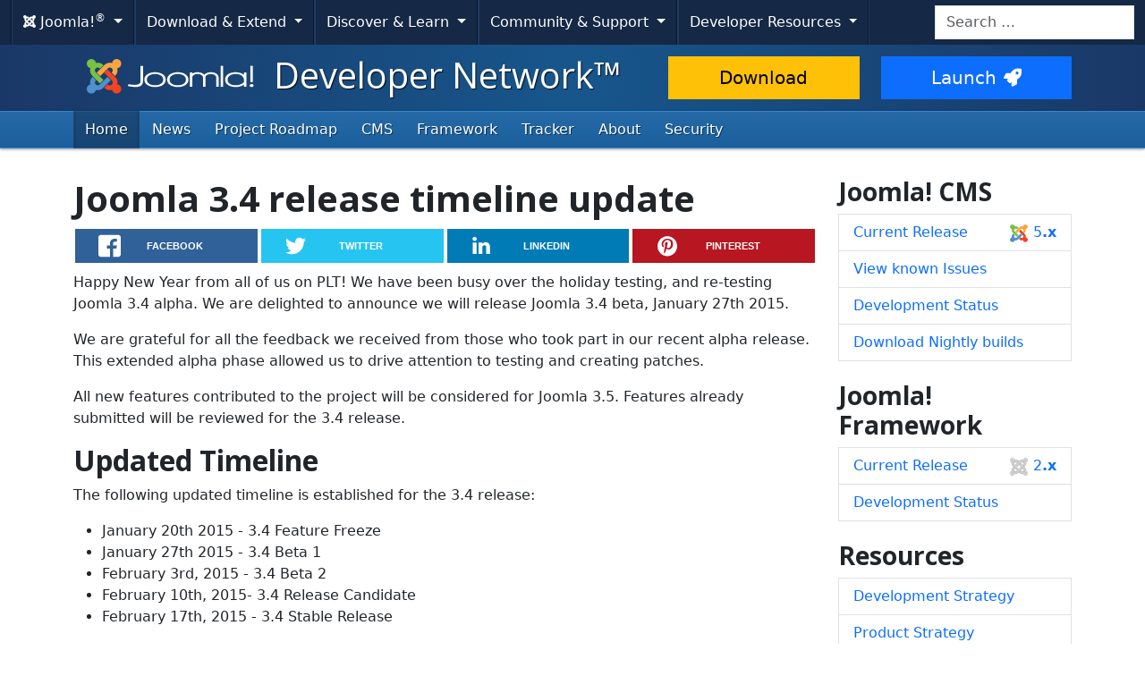

--- FILE ---
content_type: text/css
request_url: https://developer.joomla.org/media/templates/site/joomla/css/custom.css?92a17f26bea7b4acd2d738d81f845d7e
body_size: 287
content:
/* Homepage */
#mod-custom125 {
  margin-bottom: 2.75rem;
}

#mod-custom125 #startcontainer {
    padding-top: 1.25rem;
}

#mod-custom125 .start .col-md-4 .start-item {
    box-shadow: 0 5px 10px -10px rgba(0, 0, 0, 1);
    border: 1px solid #ddd;
    height: 100%
}

#mod-custom125 .start .caption {
    padding: 0 10px 10px 10px;
}

#mod-custom125 .start .btn {
    margin-top: 10px;
}

#mod-custom125 .start .btn.btn-primary {
    letter-spacing: 1px;
}

@media only screen and (min-width: 768px) and (max-width: 979px){
    /** On most tablets this makes the "Review Tracker" text appear on one line **/
    #mod-custom125 .start .btn-primary {
        padding: 19px 7px;
        letter-spacing: 0;
        font-size: 0.8rem;
    }
}

.itemid-435 h2 {
    padding-bottom: 0.5rem;
    border-bottom: 1px solid #eee;
}
/* End Homepage */

/*Roadmap Article*/
[id="3x"]:target,
[id="37"]:target,
[id="38"]:target,
[id="39"]:target,
[id="310"]:target,
[id="4"]:target,
#fw-1x:target,
#fw-2x:target,
#framework:target {
    margin-top: -85px;
    padding-top: 85px;
}

h2.roadmap:before {
    background: #1b63a2;
    bottom: -2px;
    content: "";
    height: 3px;
    position: absolute;
    width: 50px;
}

h2.roadmap {
    border-bottom: 1px solid #e6eaf0;
    display: block;
    padding: 0 0 14px;
    position: relative;
}

h4.roadmap:before {
    background: #1b63a2;
    bottom: -2px;
    content: "";
    height: 3px;
    position: absolute;
    width: 50px;
}

h2.roadmap,
h3.roadmap,
h4.roadmap {
    color: #1b63a2;
}

h4.roadmap {
    position: relative;
    display: block;
    padding: 0 0 14px;
}

/*End Roadmap Article changes*/

/* jQuery Hackathon Article */
.jq15 {
    color: #48576b;
    margin: 0 -20px;
    width: auto;
}

.jq15 .link {
    background: #47bca5 none repeat scroll 0 0;
    border-radius: 2px;
    color: white;
    padding: 8px 18px 10px;
}

.jq15.header {
    background: #545e6c none repeat scroll 0 0;
    border-top: 4px solid #29303a;
    color: white;
    margin-top: -20px;
    padding: 40px 0;
    position: relative;
    text-align: center;
}

.jq15.header h1 {
    font-size: 60pt;
    font-weight: bold;
}

.jq15.header h1 span#fun {
    color: #2d90d6;
}

.jq15.header h1 span img {
    display: none;
    margin-top: -130px;
    position: absolute;
}

.jq15.header h1 span#pizza img {
    margin-left: -70px;
}

.jq15.header h1 span#bugs img {
    margin-left: -110px;
}

.jq15.header h1 span#fun img {
    margin-left: -250px;
}

.jq15.header ul li {
    list-style: outside none none;
}

.jq15.helpers {
    border-bottom: 8px solid transparent;
    border-top: 8px solid transparent;
}

.jq15.helpers > div {
    min-height: 240px;
    padding: 20px;
}

.jq15.helpers > div:first-child {
    padding-left: 30px;
}
.jq15.helpers > div:hover {
    background: #eaedf1 none repeat scroll 0 0;
}

.jq15.helpers img {
    display: inline-block;
    float: left;
    margin: 0 20px 20px 0;
    max-width: 64px;
}

.jq15.helpers a {
    clear: both;
    display: inline-block;
    float: left;
    height: 80px;
    margin: 0 20px 20px 0;
}

.jq15.helpers a img {
    margin: 0;
}

.jq15.helpers p {
    margin: 11px 0 0;
}

.jq15.helpers a.link {
    height: auto;
}

.jq15.helpers p a {
    display: inline;
    float: none;
    height: auto;
}

.jq15.participation .col-md-12 {
    background: #eaedf1 none repeat scroll 0 0;
    padding: 20px;
}

.jq15.participation .col-md-12 h2 {
    padding-bottom: 10px;
}

.jq15.sponsor {
    padding-bottom: 40px;
}

.jq15.sponsor h2 {
    padding: 20px 0 10px 20px;
}

.jq15.sponsor > div a {
    display: block;
    padding: 20px;
}

.jq15.sponsor > div img {
    max-width: 100%;
}

.jq15.sponsor .link {
    border-bottom-right-radius: 0;
    border-top-right-radius: 0;
    float: right;
    font-size: 10pt;
    margin: 30px -1px 0 0;
    padding: 14px 20px;
    transition: all 0.5s ease-in 0s;
}

.jq15.sponsor .link span {
    margin-right: 10px;
}

.jq15.sponsor.epic {
}

.jq15.sponsor.epic h2 {
    font-size: 30pt;
}

.jq15.sponsor.platinium {
    background: #dadadd none repeat scroll 0 0;
    color: #565656;
}

.jq15.sponsor.platinium h2 {
    font-size: 30pt;
}

.jq15.sponsor.gold {
    color: #996f0b;
}

.jq15.sponsor.gold h2 {
    font-size: 26pt;
}

.jq15.sponsor.silver {
    background: #eaedf1 none repeat scroll 0 0;
    color: #989898;
}

.jq15.sponsor.silver h2 {
    font-size: 22pt;
}

.jq15.sponsor.silver .row-fluid {
    margin-bottom: 20px;
}

.jq15.sponsor.silver a {
    font-size: 10pt;
    padding: 10px;
    text-align: center;
}

.jq15.sponsor.silver img {
    border-radius: 120px;
    margin: 0 0 10px;
    max-height: 100%;
    max-width: 100%;
}

.jq15.credits .col-md-12 {
    background: #f4f6f7 none repeat scroll 0 0;
    border-bottom: 0px solid #a7aeb8;
    border-top: 4px solid #29303a;
    color: #a7aeb8;
    font-size: 9pt;
    padding: 20px;
    text-align: center;
    transition: all 1s ease-in 0s;
}

.jq15.credits .col-md-12:hover {
    border-bottom: 0px solid #48576b;
    color: #48576b;
}

.jq15.credits .col-md-12 h2 {
    padding-bottom: 20px;
}

/*Responsive*/
@media (min-width: 768px) {
    .jq15.header h1 {
        margin-top: 130px;
    }

    .jq15.header h1 span img {
        display: inline;
    }

    .jq15.sponsor .link {
        opacity: 0.6;
    }

    .jq15.sponsor .link:hover {
        opacity: 1;
    }

    .jq15.participation dt {
        float: left;
        padding-right: 20px;
        text-align: right;
        width: 100px;
    }

    .jq15.credits .col-md-12 {
        text-align: center;
    }

    .jq15.credits dl {
        margin: auto;
        max-width: 400px;
        text-align: left;
    }
    .jq15.credits dt {
        float: left;
        padding-right: 20px;
        text-align: right;
        width: 160px;
    }
}
/* End jQuery 2015 Hackathon */

/* BPF Image 2013, 2014 and 2019 articles */
.pbf img {
  max-width: 100%;
  height: auto;
}

.effectFade img {
    transition: transform 0.5s ease-in-out 0s;
}

.effectFade:hover img {
    transform: scale(0);
}

.effectSpin img {
    transition: transform 0.5s ease-in-out 0s;
}

.effectSpin:hover img {
    transform: rotate(360deg);
}

@keyframes shakennotstirred {
    0% {
        transform: translate(2px, 1px) rotate(0deg);
    }
    10% {
        transform: translate(-1px, -2px) rotate(-1deg);
    }
    20% {
        transform: translate(-3px, 0px) rotate(1deg);
    }
    30% {
        transform: translate(0px, 2px) rotate(0deg);
    }
    40% {
        transform: translate(1px, -1px) rotate(1deg);
    }
    50% {
        transform: translate(-1px, 2px) rotate(-1deg);
    }
    60% {
        transform: translate(-3px, 1px) rotate(0deg);
    }
    70% {
        transform: translate(2px, 1px) rotate(-1deg);
    }
    80% {
        transform: translate(-1px, -1px) rotate(1deg);
    }
    90% {
        transform: translate(2px, 2px) rotate(0deg);
    }
    100% {
        transform: translate(1px, -2px) rotate(-1deg);
    }
}

@keyframes shakennotstirred {
    0% {
        transform: translate(2px, 1px) rotate(0deg);
    }
    10% {
        transform: translate(-1px, -2px) rotate(-1deg);
    }
    20% {
        transform: translate(-3px, 0px) rotate(1deg);
    }
    30% {
        transform: translate(0px, 2px) rotate(0deg);
    }
    40% {
        transform: translate(1px, -1px) rotate(1deg);
    }
    50% {
        transform: translate(-1px, 2px) rotate(-1deg);
    }
    60% {
        transform: translate(-3px, 1px) rotate(0deg);
    }
    70% {
        transform: translate(2px, 1px) rotate(-1deg);
    }
    80% {
        transform: translate(-1px, -1px) rotate(1deg);
    }
    90% {
        transform: translate(2px, 2px) rotate(0deg);
    }
    100% {
        transform: translate(1px, -2px) rotate(-1deg);
    }
}

.effectFun:hover img:nth-child(2), .effectFun:focus img:nth-child(2) {
    animation: 3s linear 0s normal none infinite running shakennotstirred;
}

/* Responsiveness tweak to com_contact forms */
@media only screen and (max-width: 480px){
    /* Wraps the copy email field onto a single line for small screens */
    #jform_contact_email_copy-lbl {
        margin-right: 10px;
        float: left;
    }
}

/* We should migrate to float-sm-start and float-sm-end but kept this as is for now to ease the j4 migration */
@media only screen and (max-width: 320px){
    img.float-start,img.float-end {
        float: none;
    }
}
